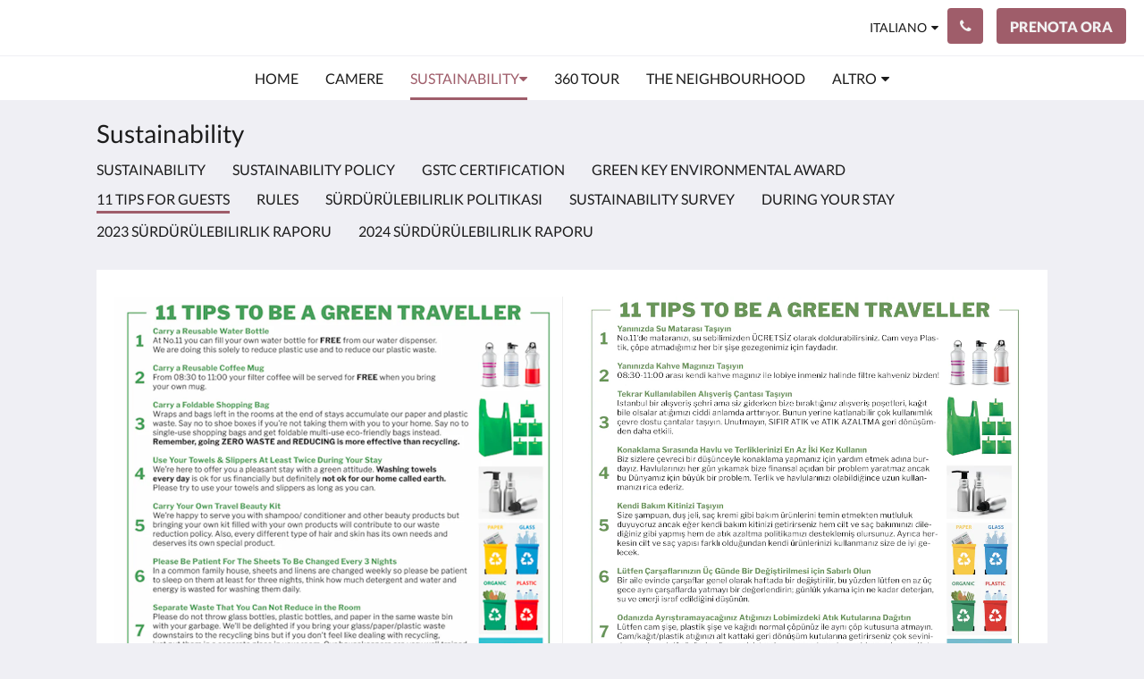

--- FILE ---
content_type: text/html
request_url: https://www.no11apartments.com/it/sustainability/11-tips-for-guests.html
body_size: 7471
content:
<!doctype html><html lang="it" class="no-js"><head prefix="og: http://ogp.me/ns#"><meta charset="utf-8"><meta http-equiv="X-UA-Compatible" content="IE=edge"><meta name="viewport" content="width=device-width, initial-scale=1, maximum-scale=5"><link rel="icon" type="image/x-icon" href="//webbox-assets.siteminder.com/assets/images/favicon-home.ico"><title>zero waste hotel istanbul | No11 Hotel &amp; Apartments</title><link rel="canonical" href="https://www.no11apartments.com/it/sustainability/11-tips-for-guests.html"><link rel="alternate" hreflang="en" href="https://www.no11apartments.com/sustainability/11-tips-for-guests.html"><link rel="alternate" hreflang="fr" href="https://www.no11apartments.com/fr/sustainability/11-tips-for-guests.html"><link rel="alternate" hreflang="de" href="https://www.no11apartments.com/de/sustainability/11-tips-for-guests.html"><link rel="alternate" hreflang="it" href="https://www.no11apartments.com/it/sustainability/11-tips-for-guests.html"><link rel="alternate" hreflang="ru" href="https://www.no11apartments.com/ru/sustainability/11-tips-for-guests.html"><link rel="alternate" hreflang="es" href="https://www.no11apartments.com/es/sustainability/11-tips-for-guests.html"><meta name="robots" content="index, follow"><meta name="author" content="No11 Hotel &amp; Apartments"><meta name="description" content="sustainable hotel, zero waste hotel, sustainable tourism, sustainable travel"><meta name="keywords" content="hotel, apartment, istanbul, beyoglu, pera, taksim, small, hotel, accommodation, greenhotel, sustainable hotel, sustainable tourism"><meta property="og:title" content="zero waste hotel istanbul"><meta property="og:type" content="website"><meta name="og:description" content="sustainable hotel, zero waste hotel, sustainable tourism, sustainable travel"><meta name="og:site_name" content="www.no11apartments.com"><meta property="og:locale:alternate" content="en"><meta property="og:locale:alternate" content="fr"><meta property="og:locale:alternate" content="de"><meta name="og:locale" content="it"><meta property="og:locale:alternate" content="ru"><meta property="og:locale:alternate" content="es"><meta property="og:url" content="https://www.no11apartments.com/it/sustainability/11-tips-for-guests.html"><meta property="og:image" content=""><meta name="google-site-verification" content="google-site-verification=cBqPp_ShRf3Ekp7-AyOTc6F_mELr9k-kGYPQGkYaZYQ"><style>
    :root {
        --color1: #9F5d6a;
        --color1darken20: #7f4a54;
        --color1lighten20:#be6f7f;
        --color1lighten10:#ae6674;
        --color2: #f2f2f2;
    }
</style><link rel="stylesheet" href="//webbox-assets.siteminder.com/assets/themes/css/themeAllycolorPaletteCustom-b12dc44d2b2bc9fe1c72a09e4e0a21d3.css"><script defer>window.smcv=window.smcv||{},window.smcv.fireWhenReady=function(n,e){var r,c=0,i=setInterval(function(){try{20===++c&&(console.warn(n+" failed indefinitely. "),clearInterval(i)),r=n.split(".").reduce(function(n,e){return n[e]},window)}catch(e){console.info("retrying..."+c+" "+n)}void 0!==r&&(e(),clearInterval(i))},500)};</script><script>
    window.propertyId= "fe669f19-fe86-49a6-a221-b95d0c7be1d2";
</script><script>(function(w,d,s,l,i){w[l]=w[l]||[];w[l].push({'gtm.start':
            new Date().getTime(),event:'gtm.js'});var f=d.getElementsByTagName(s)[0],
        j=d.createElement(s),dl=l!='dataLayer'?'&l='+l:'';j.async=true;j.src=
        'https://www.googletagmanager.com/gtm.js?id='+i+dl;f.parentNode.insertBefore(j,f);
    })(window,document,'script','dataLayer','GTM-WD6VSBF');</script><script defer>
    function initMap() {}
</script><link rel="stylesheet" type="text/css" href="//cdn.jsdelivr.net/npm/swiper@4.0.7/dist/css/swiper.min.css"><link rel="stylesheet" type="text/css" href="//cdn.jsdelivr.net/npm/photoswipe@4.1.2/dist/photoswipe.css"><link rel="stylesheet" type="text/css" href="//cdn.jsdelivr.net/npm/photoswipe@4.1.2/dist/default-skin/default-skin.css"><script type="application/ld+json">{"@context": "http://schema.org","@type": "Hotel","description": "Stylish Design, Attentive Service, Perfect Location - First Small Hotel of Istanbul with an international environmental award","hasMap": "https://maps.googleapis.com/maps/api/staticmap?zoom=15&center=41.03085606,28.97488628&size=1600x1200&sensor=false&markers=color:blue%7c41.03085606,28.97488628","address": {"@type": "PostalAddress","addressLocality": "Beyoğlu","addressRegion": "İstanbul","postalCode": "34430","streetAddress": "Balyoz sok no 11 Asmalı Mescit beyoglu","addressCountry": "Turkey"},"geo": {"@type": "GeoCoordinates","latitude": 41.03085606,"longitude": 28.97488628},"telephone": "+90 530 893 44 64","url": "https://www.no11apartments.com","name": "No11 Hotel & Apartments"}</script></head><body class="text_logo themeAlly colorPaletteCustom typography1 buttonStyle1 page-11TipsForGuests lang-it"><header class="navbar navbar-fixed-top navbar-main"><nav class="menu_button"><a href="#" id="menubutton" type="button" class="navbar-toggle" aria-haspopup="true" aria-controls="hamburgerMenu"><span class="sr-only">Toggle navigation</span><span class="icon-bar"></span><span class="icon-bar"></span><span class="icon-bar"></span></a><ul id="hamburgerMenu" role="menu" aria-labelledby="menubutton"><li role="presentation" class="menuitem-language-switcher"><a type="menuitem" class="btn-language-switcher" id="languageSwitcher-4ffdb1a5b4774ed5a66b6ff7bc8a2ea8" aria-haspopup="true" aria-controls="languageMenu-4ffdb1a5b4774ed5a66b6ff7bc8a2ea8"><span aria-labelledby="languageSwitcher-4ffdb1a5b4774ed5a66b6ff7bc8a2ea8" class="pull-left btn-language-switcher_label"><span class="languageCode">Italiano</span></span></a><select name="ddlLanguages" id="ddlLanguages-4ffdb1a5b4774ed5a66b6ff7bc8a2ea8" class="languages-native-dropdown" onchange="switchLanguage(this)"><option value="/sustainability/11-tips-for-guests.html">English</option><option value="/fr/sustainability/11-tips-for-guests.html">Français</option><option value="/de/sustainability/11-tips-for-guests.html">Deutsch</option><option value="/it/sustainability/11-tips-for-guests.html" selected>Italiano</option><option value="/ru/sustainability/11-tips-for-guests.html">Русский</option><option value="/es/sustainability/11-tips-for-guests.html">Español</option></select><ul id="languageMenu-4ffdb1a5b4774ed5a66b6ff7bc8a2ea8" class="dropdown-menu language-dropdown-menu" aria-labelledby="languageSwitcher"><li class="language-dropdown-menu__item"><a class="language-dropdown-menu__item-link " hreflang="en" href="/sustainability/11-tips-for-guests.html"><span class="language-label">English</span></a></li><li class="language-dropdown-menu__item"><a class="language-dropdown-menu__item-link " hreflang="fr" href="/fr/sustainability/11-tips-for-guests.html"><span class="language-label">Français</span></a></li><li class="language-dropdown-menu__item"><a class="language-dropdown-menu__item-link " hreflang="de" href="/de/sustainability/11-tips-for-guests.html"><span class="language-label">Deutsch</span></a></li><li class="language-dropdown-menu__item"><a class="language-dropdown-menu__item-link current" hreflang="it" href="/it/sustainability/11-tips-for-guests.html"><span class="language-label">Italiano</span></a></li><li class="language-dropdown-menu__item"><a class="language-dropdown-menu__item-link " hreflang="ru" href="/ru/sustainability/11-tips-for-guests.html"><span class="language-label">Русский</span></a></li><li class="language-dropdown-menu__item"><a class="language-dropdown-menu__item-link " hreflang="es" href="/es/sustainability/11-tips-for-guests.html"><span class="language-label">Español</span></a></li></ul></li><li role="presentation" class=" "><a role="menuitem" tabindex="0" href="/it/index.html"><span tabindex="-1">Home</span></a></li><li role="presentation" class=" "><a role="menuitem" tabindex="0" href="/it/rooms.html"><span tabindex="-1">Camere</span></a></li><li role="presentation" class=" active"><a role="menuitem" tabindex="0" href="/it/sustainability.html"><span tabindex="-1">Sustainability</span></a></li><li role="presentation" class=" "><a role="menuitem" tabindex="0" href="/it/360-tour.html"><span tabindex="-1">360 Tour</span></a></li><li role="presentation" class=" "><a role="menuitem" tabindex="0" href="/it/the-neighbourhood.html"><span tabindex="-1">The Neighbourhood</span></a></li><li role="presentation" class="hidden-md hidden-lg "><a role="menuitem" tabindex="0" href="/it/who-stays-here-stays-here.html"><span tabindex="-1">Who Stays Here Stays Here</span></a></li><li role="presentation" class="hidden-md hidden-lg "><a role="menuitem" tabindex="0" href="/it/attractions.html"><span tabindex="-1">Luoghi di interesse</span></a></li><li role="presentation" class="hidden-md hidden-lg "><a role="menuitem" tabindex="0" href="/it/gallery.html"><span tabindex="-1">Galleria</span></a></li><li role="presentation" class="hidden-md hidden-lg "><a role="menuitem" tabindex="0" href="/it/contact-us.html"><span tabindex="-1">Contattaci</span></a></li><li role="presentation" class="hidden-md hidden-lg "><a role="menuitem" tabindex="0" href="/it/gdpr.html"><span tabindex="-1">GDPR</span></a></li><li role="presentation" class="hidden-md hidden-lg "><a role="menuitem" tabindex="0" href="/it/istanbul-hunting.html"><span tabindex="-1">Istanbul &amp; Hunting</span></a></li><li role="presentation" class="hidden-md hidden-lg "><a role="menuitem" tabindex="0" href="/it/earthquake-safety.html"><span tabindex="-1">Earthquake Safety</span></a></li><li class="more-link visible-md visible-lg visible-md visible-lg visible-md visible-lg visible-md visible-lg visible-md visible-lg visible-md visible-lg visible-md visible-lg"><a href="#" role="menuitem" aria-haspopup="true" aria-expanded="false" tabindex="0"><span tabindex="-1"> Altro <i class="fa fa-caret-down" aria-hidden="true"></i></span></a><ul role="menu" aria-label="Altro"><li role="presentation" class="visible-md visible-lg "><a role="menuitem" tabindex="0" href="/it/who-stays-here-stays-here.html"><span tabindex="-1">Who Stays Here Stays Here</span></a></li><li role="presentation" class="visible-md visible-lg "><a role="menuitem" tabindex="0" href="/it/attractions.html"><span tabindex="-1">Luoghi di interesse</span></a></li><li role="presentation" class="visible-md visible-lg "><a role="menuitem" tabindex="0" href="/it/gallery.html"><span tabindex="-1">Galleria</span></a></li><li role="presentation" class="visible-md visible-lg "><a role="menuitem" tabindex="0" href="/it/contact-us.html"><span tabindex="-1">Contattaci</span></a></li><li role="presentation" class="visible-md visible-lg "><a role="menuitem" tabindex="0" href="/it/gdpr.html"><span tabindex="-1">GDPR</span></a></li><li role="presentation" class="visible-md visible-lg "><a role="menuitem" tabindex="0" href="/it/istanbul-hunting.html"><span tabindex="-1">Istanbul &amp; Hunting</span></a></li><li role="presentation" class="visible-md visible-lg "><a role="menuitem" tabindex="0" href="/it/earthquake-safety.html"><span tabindex="-1">Earthquake Safety</span></a></li></ul></li></ul></nav><div class="hotel-name"><a class="hotel-name-link" href="/it/index.html"> No11 Hotel &amp; Apartments </a></div><div class="navbar-right"><div class="dropdown language-switcher-wrapper"><button type="button" class="btn-language-switcher" id="languageSwitcher-26b3dd40f6a74fdbb4306aa2efabc23d" data-toggle="dropdown" aria-haspopup="true" aria-controls="languageMenu-26b3dd40f6a74fdbb4306aa2efabc23d" tabindex="0"><span tabindex="-1"><span aria-labelledby="languageSwitcher-26b3dd40f6a74fdbb4306aa2efabc23d" aria-label="Italiano" class="pull-left btn-language-switcher_label"><span class="languageCode">Italiano</span></span></span></button><select name="ddlLanguages" id="ddlLanguages-26b3dd40f6a74fdbb4306aa2efabc23d" class="languages-native-dropdown" onchange="switchLanguage(this)"><option value="/sustainability/11-tips-for-guests.html">English</option><option value="/fr/sustainability/11-tips-for-guests.html">Français</option><option value="/de/sustainability/11-tips-for-guests.html">Deutsch</option><option value="/it/sustainability/11-tips-for-guests.html" selected>Italiano</option><option value="/ru/sustainability/11-tips-for-guests.html">Русский</option><option value="/es/sustainability/11-tips-for-guests.html">Español</option></select><ul id="languageMenu-26b3dd40f6a74fdbb4306aa2efabc23d" class="dropdown-menu language-dropdown-menu" aria-labelledby="languageSwitcher"><li class="language-dropdown-menu__item"><a class="language-dropdown-menu__item-link " hreflang="en" href="/sustainability/11-tips-for-guests.html"><span class="language-label">English</span></a></li><li class="language-dropdown-menu__item"><a class="language-dropdown-menu__item-link " hreflang="fr" href="/fr/sustainability/11-tips-for-guests.html"><span class="language-label">Français</span></a></li><li class="language-dropdown-menu__item"><a class="language-dropdown-menu__item-link " hreflang="de" href="/de/sustainability/11-tips-for-guests.html"><span class="language-label">Deutsch</span></a></li><li class="language-dropdown-menu__item"><a class="language-dropdown-menu__item-link current" hreflang="it" href="/it/sustainability/11-tips-for-guests.html"><span class="language-label">Italiano</span></a></li><li class="language-dropdown-menu__item"><a class="language-dropdown-menu__item-link " hreflang="ru" href="/ru/sustainability/11-tips-for-guests.html"><span class="language-label">Русский</span></a></li><li class="language-dropdown-menu__item"><a class="language-dropdown-menu__item-link " hreflang="es" href="/es/sustainability/11-tips-for-guests.html"><span class="language-label">Español</span></a></li></ul></div><button type="button" class="btn header-contact--btn" onclick="openDialog('contactModal', this)" tabindex="0"><span tabindex="-1"><span class="fa fa-phone"></span></span></button><div role="dialog" id="contactModal" aria-labelledby="contactModalLabel" aria-modal="true" class="hidden"><div class="modal-header"><button class="close" aria-label="Close" onclick="closeDialog(this)" tabindex="0"><span tabindex="-1"><i class="fa fa-close" aria-hidden="true"></i></span></button><h2 id="contactModalLabel">Contattaci</h2></div><div class="modal-body"><div class="modal-body_number"><h3 class="modal-body_label">Numero di telefono 1</h3><a href="tel:+90 530 893 44 64" class="modal-body_link">+90 530 893 44 64</a></div><div class="modal-body_number"><h3 class="modal-body_label">Numero di telefono 2</h3><a href="tel:+902122934464" class="modal-body_link">+902122934464</a></div><div class="modal-body_number"><h3 class="modal-body_label">Numero di telefono 3</h3><a href="tel:+902122934464" class="modal-body_link">+902122934464</a></div></div></div><form class="booking-button-form text-center" target="_blank" action="https://app.thebookingbutton.com/properties/no11apartmentsdirect" method="GET" autocomplete="off"><input type="hidden" name="locale" value="it"><input type="hidden" name="referrer" value="canvas"><button type="submit" class="btn btn-primary navbar-btn navbar-booking-btn " tabindex="0"><span tabindex="-1">Prenota ora</span></button></form></div></header><a href="#afterNavAnchor" data-scroll class="skip-link">Salta la navigazione</a><nav class="navbar-links"><ul id="menubar" role="menubar"><li role="presentation" class=" "><a role="menuitem" tabindex="0" href="/it/index.html"><span tabindex="-1">Home</span></a></li><li role="presentation" class=" "><a role="menuitem" tabindex="0" href="/it/rooms.html"><span tabindex="-1">Camere</span></a></li><li class=" active has-children"><a href="/it/sustainability.html" role="menuitem" aria-haspopup="true" aria-expanded="false" tabindex="0" class="subnav-item"><span tabindex="-1">Sustainability <i class="fa fa-caret-down" aria-hidden="true"></i></span></a><ul role="menu" aria-label="Sustainability"><li role="presentation" class=""><a role="menuitem" href="/it/sustainability/sustainability-policy.html"><span tabindex="-1">Sustainability Policy</span></a></li><li role="presentation" class=""><a role="menuitem" href="/it/sustainability/gstc-certification.html"><span tabindex="-1">GSTC Certification</span></a></li><li role="presentation" class=""><a role="menuitem" href="/it/sustainability/green-key-environmental-award.html"><span tabindex="-1">Green Key Environmental Award</span></a></li><li role="presentation" class=""><a role="menuitem" href="/it/sustainability/11-tips-for-guests.html"><span tabindex="-1">11 Tips for Guests</span></a></li><li role="presentation" class=""><a role="menuitem" href="/it/sustainability/rules.html"><span tabindex="-1">Rules</span></a></li><li role="presentation" class=""><a role="menuitem" href="/it/sustainability/surdurulebilirlik-politikas.html"><span tabindex="-1">Sürdürülebilirlik Politikası</span></a></li><li role="presentation" class=""><a role="menuitem" href="/it/sustainability/sustainability-survey.html"><span tabindex="-1">Sustainability Survey</span></a></li><li role="presentation" class=""><a role="menuitem" href="/it/sustainability/during-your-stay.html"><span tabindex="-1">During Your Stay</span></a></li><li role="presentation" class=""><a role="menuitem" href="/it/sustainability/2023-surdurulebilirlik-raporu.html"><span tabindex="-1">2023 Sürdürülebilirlik Raporu</span></a></li><li role="presentation" class=""><a role="menuitem" href="/it/sustainability/2024-surdurulebilirlik-raporu.html"><span tabindex="-1">2024 Sürdürülebilirlik Raporu</span></a></li></ul></li><li role="presentation" class=" "><a role="menuitem" tabindex="0" href="/it/360-tour.html"><span tabindex="-1">360 Tour</span></a></li><li role="presentation" class=" "><a role="menuitem" tabindex="0" href="/it/the-neighbourhood.html"><span tabindex="-1">The Neighbourhood</span></a></li><li role="presentation" class="hidden-md hidden-lg "><a role="menuitem" tabindex="0" href="/it/who-stays-here-stays-here.html"><span tabindex="-1">Who Stays Here Stays Here</span></a></li><li role="presentation" class="hidden-md hidden-lg "><a role="menuitem" tabindex="0" href="/it/attractions.html"><span tabindex="-1">Luoghi di interesse</span></a></li><li role="presentation" class="hidden-md hidden-lg "><a role="menuitem" tabindex="0" href="/it/gallery.html"><span tabindex="-1">Galleria</span></a></li><li role="presentation" class="hidden-md hidden-lg "><a role="menuitem" tabindex="0" href="/it/contact-us.html"><span tabindex="-1">Contattaci</span></a></li><li role="presentation" class="hidden-md hidden-lg "><a role="menuitem" tabindex="0" href="/it/gdpr.html"><span tabindex="-1">GDPR</span></a></li><li role="presentation" class="hidden-md hidden-lg "><a role="menuitem" tabindex="0" href="/it/istanbul-hunting.html"><span tabindex="-1">Istanbul &amp; Hunting</span></a></li><li role="presentation" class="hidden-md hidden-lg "><a role="menuitem" tabindex="0" href="/it/earthquake-safety.html"><span tabindex="-1">Earthquake Safety</span></a></li><li class="more-link visible-md visible-lg visible-md visible-lg visible-md visible-lg visible-md visible-lg visible-md visible-lg visible-md visible-lg visible-md visible-lg"><a href="#" role="menuitem" aria-haspopup="true" aria-expanded="false" tabindex="0"><span tabindex="-1"> Altro <i class="fa fa-caret-down" aria-hidden="true"></i></span></a><ul role="menu" aria-label="Altro"><li role="presentation" class="visible-md visible-lg "><a role="menuitem" tabindex="0" href="/it/who-stays-here-stays-here.html"><span tabindex="-1">Who Stays Here Stays Here</span></a></li><li role="presentation" class="visible-md visible-lg "><a role="menuitem" tabindex="0" href="/it/attractions.html"><span tabindex="-1">Luoghi di interesse</span></a></li><li role="presentation" class="visible-md visible-lg "><a role="menuitem" tabindex="0" href="/it/gallery.html"><span tabindex="-1">Galleria</span></a></li><li role="presentation" class="visible-md visible-lg "><a role="menuitem" tabindex="0" href="/it/contact-us.html"><span tabindex="-1">Contattaci</span></a></li><li role="presentation" class="visible-md visible-lg "><a role="menuitem" tabindex="0" href="/it/gdpr.html"><span tabindex="-1">GDPR</span></a></li><li role="presentation" class="visible-md visible-lg "><a role="menuitem" tabindex="0" href="/it/istanbul-hunting.html"><span tabindex="-1">Istanbul &amp; Hunting</span></a></li><li role="presentation" class="visible-md visible-lg "><a role="menuitem" tabindex="0" href="/it/earthquake-safety.html"><span tabindex="-1">Earthquake Safety</span></a></li></ul></li></ul></nav><div id="afterNavAnchor" class="skip-to" tabindex="-1"></div><main><div id="content"><article class="standard-list-page custom-page "><header class="header"><h1 class="page-header"><label for="customSelect" class="page-header_label visible-xs has-children"><span class="page-header_title">Sustainability</span><span class="page-header_subtitle">11 Tips for Guests <i class="fa fa-angle-down"></i></span></label><select name="customSelect" id="customSelect" class="customSelect visible-xs"><option value="/it/sustainability.html"> Sustainability </option><option value="/it/sustainability/sustainability-policy.html"> Sustainability Policy </option><option value="/it/sustainability/gstc-certification.html"> GSTC Certification </option><option value="/it/sustainability/green-key-environmental-award.html"> Green Key Environmental Award </option><option selected value="/it/sustainability/11-tips-for-guests.html"> 11 Tips for Guests </option><option value="/it/sustainability/rules.html"> Rules </option><option value="/it/sustainability/surdurulebilirlik-politikas.html"> Sürdürülebilirlik Politikası </option><option value="/it/sustainability/sustainability-survey.html"> Sustainability Survey </option><option value="/it/sustainability/during-your-stay.html"> During Your Stay </option><option value="/it/sustainability/2023-surdurulebilirlik-raporu.html"> 2023 Sürdürülebilirlik Raporu </option><option value="/it/sustainability/2024-surdurulebilirlik-raporu.html"> 2024 Sürdürülebilirlik Raporu </option></select><a href="/it/sustainability.html" class="backlink visible-xs"><i class="fa fa-angle-left" aria-label="Torna alla pagina precedente"></i></a><span class="page-header_title hidden-xs">Sustainability</span></h1></header><nav class="container nav hidden-xs"><a href="/it/sustainability.html" class="nav-item"> Sustainability </a><a href="/it/sustainability/sustainability-policy.html" class="nav-item"> Sustainability Policy </a><a href="/it/sustainability/gstc-certification.html" class="nav-item"> GSTC Certification </a><a href="/it/sustainability/green-key-environmental-award.html" class="nav-item"> Green Key Environmental Award </a><span class="nav-item nav-item--selected">11 Tips for Guests</span><a href="/it/sustainability/rules.html" class="nav-item"> Rules </a><a href="/it/sustainability/surdurulebilirlik-politikas.html" class="nav-item"> Sürdürülebilirlik Politikası </a><a href="/it/sustainability/sustainability-survey.html" class="nav-item"> Sustainability Survey </a><a href="/it/sustainability/during-your-stay.html" class="nav-item"> During Your Stay </a><a href="/it/sustainability/2023-surdurulebilirlik-raporu.html" class="nav-item"> 2023 Sürdürülebilirlik Raporu </a><a href="/it/sustainability/2024-surdurulebilirlik-raporu.html" class="nav-item"> 2024 Sürdürülebilirlik Raporu </a></nav><section class="container container--white pt-l mt-m"><div class="custom custom-image-left-image-right custom-2col-6-6"><div class="col-6"><ul><li><picture><source media="(max-width: 375px)" data-srcset="//webbox.imgix.net/images/mwbmwunmqcuwaeds/014f39ee-4902-4ca2-b601-96887157515c.jpg?auto=format,compress&amp;fit=crop&amp;crop=entropy&amp;w=335&amp;q=55 1x, //webbox.imgix.net/images/mwbmwunmqcuwaeds/014f39ee-4902-4ca2-b601-96887157515c.jpg?auto=format,compress&amp;fit=crop&amp;crop=entropy&amp;w=335&amp;dpr=2&amp;q=20 2x"><source media="(min-width: 376px) and (max-width:768px)" data-srcset="//webbox.imgix.net/images/mwbmwunmqcuwaeds/014f39ee-4902-4ca2-b601-96887157515c.jpg?auto=format,compress&amp;fit=crop&amp;crop=entropy&amp;w=728&amp;q=55 1x, //webbox.imgix.net/images/mwbmwunmqcuwaeds/014f39ee-4902-4ca2-b601-96887157515c.jpg?auto=format,compress&amp;fit=crop&amp;crop=entropy&amp;w=728&amp;dpr=2&amp;q=20 2x"><source media="(min-width: 769px)" data-srcset="//webbox.imgix.net/images/mwbmwunmqcuwaeds/014f39ee-4902-4ca2-b601-96887157515c.jpg?auto=format,compress&amp;fit=crop&amp;crop=entropy&amp;w=986&amp;q=55 1x, //webbox.imgix.net/images/mwbmwunmqcuwaeds/014f39ee-4902-4ca2-b601-96887157515c.jpg?auto=format,compress&amp;fit=crop&amp;crop=entropy&amp;w=986&amp;dpr=2&amp;q=20 2x"><img src="[data-uri]" data-src="//webbox.imgix.net/images/mwbmwunmqcuwaeds/014f39ee-4902-4ca2-b601-96887157515c.jpg?auto=format,compress&amp;fit=crop&amp;crop=entropy&amp;w=335" class="lazyload" aria-hidden="true" alt="image"></picture></li></ul></div><div class="col-6"><ul><li><picture><source media="(max-width: 375px)" data-srcset="//webbox.imgix.net/images/mwbmwunmqcuwaeds/b6017a56-ba21-417d-9d65-a55c0ed93dbf.jpg?auto=format,compress&amp;fit=crop&amp;crop=entropy&amp;w=335&amp;q=55 1x, //webbox.imgix.net/images/mwbmwunmqcuwaeds/b6017a56-ba21-417d-9d65-a55c0ed93dbf.jpg?auto=format,compress&amp;fit=crop&amp;crop=entropy&amp;w=335&amp;dpr=2&amp;q=20 2x"><source media="(min-width: 376px) and (max-width:768px)" data-srcset="//webbox.imgix.net/images/mwbmwunmqcuwaeds/b6017a56-ba21-417d-9d65-a55c0ed93dbf.jpg?auto=format,compress&amp;fit=crop&amp;crop=entropy&amp;w=728&amp;q=55 1x, //webbox.imgix.net/images/mwbmwunmqcuwaeds/b6017a56-ba21-417d-9d65-a55c0ed93dbf.jpg?auto=format,compress&amp;fit=crop&amp;crop=entropy&amp;w=728&amp;dpr=2&amp;q=20 2x"><source media="(min-width: 769px)" data-srcset="//webbox.imgix.net/images/mwbmwunmqcuwaeds/b6017a56-ba21-417d-9d65-a55c0ed93dbf.jpg?auto=format,compress&amp;fit=crop&amp;crop=entropy&amp;w=986&amp;q=55 1x, //webbox.imgix.net/images/mwbmwunmqcuwaeds/b6017a56-ba21-417d-9d65-a55c0ed93dbf.jpg?auto=format,compress&amp;fit=crop&amp;crop=entropy&amp;w=986&amp;dpr=2&amp;q=20 2x"><img src="[data-uri]" data-src="//webbox.imgix.net/images/mwbmwunmqcuwaeds/b6017a56-ba21-417d-9d65-a55c0ed93dbf.jpg?auto=format,compress&amp;fit=crop&amp;crop=entropy&amp;w=335" class="lazyload" aria-hidden="true" alt="image"></picture></li></ul></div></div><div class="custom custom-image-left-image-right custom-2col-6-6"><div class="col-6"><ul><li><picture><source media="(max-width: 375px)" data-srcset="//webbox.imgix.net/images/mwbmwunmqcuwaeds/d74dc2c9-82df-4e7c-b23a-8432608ba931.jpeg?auto=format,compress&amp;fit=crop&amp;crop=entropy&amp;w=335&amp;q=55 1x, //webbox.imgix.net/images/mwbmwunmqcuwaeds/d74dc2c9-82df-4e7c-b23a-8432608ba931.jpeg?auto=format,compress&amp;fit=crop&amp;crop=entropy&amp;w=335&amp;dpr=2&amp;q=20 2x"><source media="(min-width: 376px) and (max-width:768px)" data-srcset="//webbox.imgix.net/images/mwbmwunmqcuwaeds/d74dc2c9-82df-4e7c-b23a-8432608ba931.jpeg?auto=format,compress&amp;fit=crop&amp;crop=entropy&amp;w=728&amp;q=55 1x, //webbox.imgix.net/images/mwbmwunmqcuwaeds/d74dc2c9-82df-4e7c-b23a-8432608ba931.jpeg?auto=format,compress&amp;fit=crop&amp;crop=entropy&amp;w=728&amp;dpr=2&amp;q=20 2x"><source media="(min-width: 769px)" data-srcset="//webbox.imgix.net/images/mwbmwunmqcuwaeds/d74dc2c9-82df-4e7c-b23a-8432608ba931.jpeg?auto=format,compress&amp;fit=crop&amp;crop=entropy&amp;w=986&amp;q=55 1x, //webbox.imgix.net/images/mwbmwunmqcuwaeds/d74dc2c9-82df-4e7c-b23a-8432608ba931.jpeg?auto=format,compress&amp;fit=crop&amp;crop=entropy&amp;w=986&amp;dpr=2&amp;q=20 2x"><img src="[data-uri]" data-src="//webbox.imgix.net/images/mwbmwunmqcuwaeds/d74dc2c9-82df-4e7c-b23a-8432608ba931.jpeg?auto=format,compress&amp;fit=crop&amp;crop=entropy&amp;w=335" class="lazyload" aria-hidden="true" alt="image"></picture></li></ul></div><div class="col-6"><ul><li><picture><source media="(max-width: 375px)" data-srcset="//webbox.imgix.net/images/mwbmwunmqcuwaeds/e01e3c4a-28e8-4056-97c0-4ba509247e75.jpeg?auto=format,compress&amp;fit=crop&amp;crop=entropy&amp;w=335&amp;q=55 1x, //webbox.imgix.net/images/mwbmwunmqcuwaeds/e01e3c4a-28e8-4056-97c0-4ba509247e75.jpeg?auto=format,compress&amp;fit=crop&amp;crop=entropy&amp;w=335&amp;dpr=2&amp;q=20 2x"><source media="(min-width: 376px) and (max-width:768px)" data-srcset="//webbox.imgix.net/images/mwbmwunmqcuwaeds/e01e3c4a-28e8-4056-97c0-4ba509247e75.jpeg?auto=format,compress&amp;fit=crop&amp;crop=entropy&amp;w=728&amp;q=55 1x, //webbox.imgix.net/images/mwbmwunmqcuwaeds/e01e3c4a-28e8-4056-97c0-4ba509247e75.jpeg?auto=format,compress&amp;fit=crop&amp;crop=entropy&amp;w=728&amp;dpr=2&amp;q=20 2x"><source media="(min-width: 769px)" data-srcset="//webbox.imgix.net/images/mwbmwunmqcuwaeds/e01e3c4a-28e8-4056-97c0-4ba509247e75.jpeg?auto=format,compress&amp;fit=crop&amp;crop=entropy&amp;w=986&amp;q=55 1x, //webbox.imgix.net/images/mwbmwunmqcuwaeds/e01e3c4a-28e8-4056-97c0-4ba509247e75.jpeg?auto=format,compress&amp;fit=crop&amp;crop=entropy&amp;w=986&amp;dpr=2&amp;q=20 2x"><img src="[data-uri]" data-src="//webbox.imgix.net/images/mwbmwunmqcuwaeds/e01e3c4a-28e8-4056-97c0-4ba509247e75.jpeg?auto=format,compress&amp;fit=crop&amp;crop=entropy&amp;w=335" class="lazyload" aria-hidden="true" alt="image"></picture></li></ul></div></div></section></article></div><div id="footer"><footer><div class="container"><section class="section section-address" id="footer-address"><address class="address"><h4 class="section-name">No11 Hotel &amp; Apartments</h4><div class="wrapper"><a href="//maps.google.com/maps/place/No11+Hotel+%26+Apartments/@41.03085606,28.97488628,18z" aria-label="Google Maps - Si apre in una nuova finestra" target="_blank" rel="noopener" class="contact-tile"><i class="fa fa-map"></i><div class="wrapper"><span class="itemprop"> Balyoz sok no 11 Asmalı Mescit beyoglu<br> Beyoğlu İstanbul 34430<br> Turkey </span></div></a><a href="tel:+90 530 893 44 64" class="contact-tile"><i class="fa fa-phone"></i><div class="wrapper"><span class="itemprop">+90 530 893 44 64</span></div></a><a href="mailto:info@no11apartments.com" class="contact-tile"><i class="fa fa-envelope"></i><div class="wrapper"><span class="itemprop">info@no11apartments.com</span></div></a></div></address></section><section class="section section-social" id="footer-social-media"><h4 class="section-name">Social network</h4><ul class="list-unstyled social-media-links"><li><a href="https://www.facebook.com/no11apartments/" target="_blank" rel="noopener" aria-label="Facebook - Si apre in una nuova finestra"><i class="lazyload social-icon facebook-icon"></i></a></li><li><a href="https://www.instagram.com/no11hotel.pera/?hl=tr" target="_blank" rel="noopener" aria-label="Instagram - Si apre in una nuova finestra"><i class="lazyload social-icon instagram-icon"></i></a></li><li><a href="https://www.linkedin.com/company/no-11-hotel-&amp;-apartments" target="_blank" rel="noopener" aria-label="Linkedin - Si apre in una nuova finestra"><i class="lazyload social-icon linkedin-icon"></i></a></li><li><a href="https://www.tripadvisor.com/Hotel_Review-g293974-d3773140-Reviews-No11_Hotel_Apartments-Istanbul.html" target="_blank" rel="noopener" aria-label="TripAdvisor - Si apre in una nuova finestra"><i class="lazyload social-icon tripadvisor-icon"></i></a></li><li><a href="https://www.youtube.com/watch?v=XLJW-rQejbM" target="_blank" rel="noopener" aria-label="Youtube - Si apre in una nuova finestra"><i class="lazyload social-icon youtube-icon"></i></a></li></ul></section><section class="section section-language" id="language-switcher"><a type="menuitem" class="btn-language-switcher" id="languageSwitcher-94c1778b8324467ba01bc97f8078ffe0" aria-haspopup="true" aria-controls="languageMenu-94c1778b8324467ba01bc97f8078ffe0"><span aria-labelledby="languageSwitcher-94c1778b8324467ba01bc97f8078ffe0" class="pull-left btn-language-switcher_label"><span class="languageCode">Italiano</span></span></a><select name="ddlLanguages" id="ddlLanguages-94c1778b8324467ba01bc97f8078ffe0" class="languages-native-dropdown" onchange="switchLanguage(this)"><option value="/sustainability/11-tips-for-guests.html">English</option><option value="/fr/sustainability/11-tips-for-guests.html">Français</option><option value="/de/sustainability/11-tips-for-guests.html">Deutsch</option><option value="/it/sustainability/11-tips-for-guests.html" selected>Italiano</option><option value="/ru/sustainability/11-tips-for-guests.html">Русский</option><option value="/es/sustainability/11-tips-for-guests.html">Español</option></select><ul id="languageMenu-94c1778b8324467ba01bc97f8078ffe0" class="dropdown-menu language-dropdown-menu" aria-labelledby="languageSwitcher"><li class="language-dropdown-menu__item"><a class="language-dropdown-menu__item-link " hreflang="en" href="/sustainability/11-tips-for-guests.html"><span class="language-label">English</span></a></li><li class="language-dropdown-menu__item"><a class="language-dropdown-menu__item-link " hreflang="fr" href="/fr/sustainability/11-tips-for-guests.html"><span class="language-label">Français</span></a></li><li class="language-dropdown-menu__item"><a class="language-dropdown-menu__item-link " hreflang="de" href="/de/sustainability/11-tips-for-guests.html"><span class="language-label">Deutsch</span></a></li><li class="language-dropdown-menu__item"><a class="language-dropdown-menu__item-link current" hreflang="it" href="/it/sustainability/11-tips-for-guests.html"><span class="language-label">Italiano</span></a></li><li class="language-dropdown-menu__item"><a class="language-dropdown-menu__item-link " hreflang="ru" href="/ru/sustainability/11-tips-for-guests.html"><span class="language-label">Русский</span></a></li><li class="language-dropdown-menu__item"><a class="language-dropdown-menu__item-link " hreflang="es" href="/es/sustainability/11-tips-for-guests.html"><span class="language-label">Español</span></a></li></ul></section></div><div class="common-footer-wrapper"><div class="container common-footer"><div class="common-footer"><span class="section-name copyright-text"><span class="fa fa-copyright"></span><span class="fa-copyright__year"></span> All rights reserved</span><div class="footer-languages"><div class="languages"><a id="en" class="btn-lang" aria-label="English" href="/sustainability/11-tips-for-guests.html"><span>English</span></a><a id="fr" class="btn-lang" aria-label="French" href="/fr/sustainability/11-tips-for-guests.html"><span>Français</span></a><a id="de" class="btn-lang" aria-label="German" href="/de/sustainability/11-tips-for-guests.html"><span>Deutsch</span></a><a id="it" class="btn-lang" aria-label="Italian" href="/it/sustainability/11-tips-for-guests.html"><span>Italiano</span></a><a id="ru" class="btn-lang" aria-label="Russian" href="/ru/sustainability/11-tips-for-guests.html"><span>Русский</span></a><a id="es" class="btn-lang" aria-label="Spanish" href="/es/sustainability/11-tips-for-guests.html"><span>Español</span></a></div></div><div class="footer-branding"><p class="brand">Powered by <a target="_blank" rel="noopener" href="//www.littlehotelier.com/?utm_source=3rd-party-website&amp;utm_medium=referral&amp;utm_campaign=lh-customer-website-footer">Little Hotelier</a>. </p><p>The all-in-one solution for B&amp;Bs, guesthouses and small hotels.</p></div></div></div></div></footer></div></main><div id="dialog_layer" class="hidden"></div><div class="pswp" tabindex="-1" role="dialog" aria-hidden="true"><div class="pswp__bg"></div><div class="pswp__scroll-wrap"><div class="pswp__container"><div class="pswp__item"></div><div class="pswp__item"></div><div class="pswp__item"></div></div><div class="pswp__ui pswp__ui--hidden"><div class="pswp__top-bar"><div class="pswp__counter"></div><button class="pswp__button pswp__button--close" title="Close (Esc)"></button><button class="pswp__button pswp__button--fs" title="Toggle fullscreen"></button><button class="pswp__button pswp__button--zoom" title="Zoom in/out"></button><div class="pswp__preloader"><div class="pswp__preloader__icn"><div class="pswp__preloader__cut"><div class="pswp__preloader__donut"></div></div></div></div></div><button class="pswp__button pswp__button--arrow--left" title="Previous (arrow left)"></button><button class="pswp__button pswp__button--arrow--right" title="Next (arrow right)"></button><div class="pswp__caption"><div class="pswp__caption__center"></div></div></div></div></div><div aria-live="assertive" class="vh notification"></div><div id="TA_certificateOfExcellence15" class="TA_certificateOfExcellence"><ul id="e3m3yPMS" class="TA_links qJYQuVNK"><li id="x5Re2Guss" class="pKL0ij3aM"><a target="_blank" href="https://www.tripadvisor.com/Hotel_Review-g293974-d3773140-Reviews-No11_Hotel_Apartments-Istanbul.html"><img src="https://static.tacdn.com/img2/travelers_choice/widgets/tchotel_2021_L.png" alt="TripAdvisor" class="widCOEImg" id="CDSWIDCOELOGO"></a></li></ul></div><script defer>function switchLanguage(option) { window.location.href = option.value; }</script><script defer>function switchLanguage(option) { window.location.href = option.value; }</script><script defer>
    document.addEventListener("DOMContentLoaded", function () {
        var $modal = document.querySelector('[aria-modal="true"]');
        var $dialogLayer = document.getElementById('dialog_layer');
        if ($modal && $dialogLayer) {
            $dialogLayer.appendChild($modal);
        }
    });
</script><script defer>
        (function () {
            document.getElementById('customSelect').onchange = function() {
                window.location.href = this.value;
            }
        })();
    </script><script defer>function switchLanguage(option) { window.location.href = option.value; }</script><script type="application/javascript" defer>
    (function () {
        var languageBtns = [].slice.call(document.querySelectorAll(".btn-lang"));
        if (!!languageBtns.length) {
            
            var lang = document.getElementById('en');
            var match = window.location.pathname.match("/(.+?)/");
            if (!!match && match.length > 1 && document.getElementById(match[1])) {
                lang = document.getElementById(window.location.pathname.match("/(.+?)/")[1]);
            }
            lang.classList.add("active");
            
            var minSize = getComputedStyle(languageBtns[0])['min-width'];
            var maxSize = Math.max.apply(Math, languageBtns.map(function (btn) {
                return btn.clientWidth;
            }));
            if (maxSize > minSize) {
                languageBtns.style.minWidth = maxSize;
            }
        }
    })();
</script><script type="application/javascript" defer>
    document.querySelector('.fa-copyright__year').textContent = new Date().getFullYear()
</script><script defer>
    var externalLinkMessage = 'Si apre in una nuova finestra';
</script><script type="text/javascript" defer>
    if (/MSIE \d|Trident.*rv:/.test(navigator.userAgent)) {
        document.write('<script src="https://cdn.jsdelivr.net/npm/ie10-viewport-bug-workaround.js@1.0.0/ie10-viewport-bug-workaround.min.js" async><\/script>');
        document.write('<script src="https://cdn.jsdelivr.net/npm/proto-polyfill@1.5.0/index.min.js" async><\/script>');
        document.write('<script src="https://cdn.jsdelivr.net/npm/picturefill@3.0.2/dist/picturefill.min.js" async><\/script>');
    }
</script><script src="https://cdn.jsdelivr.net/npm/lodash3@3.10.1/index.min.js" async defer></script><script src="https://cdn.jsdelivr.net/npm/moment@2.19.4/moment.min.js" async defer></script><script src="https://cdn.jsdelivr.net/npm/swiper@4.0.7/dist/js/swiper.min.js" async defer></script><script src="https://cdn.jsdelivr.net/npm/photoswipe@4.1.2/dist/photoswipe.min.js" async defer></script><script src="https://cdn.jsdelivr.net/npm/photoswipe@4.1.2/dist/photoswipe-ui-default.min.js" async defer></script><script src="https://cdn.jsdelivr.net/npm/@nikches/vanilla-text-mask@3.2.2/dist/vanillaTextMask.min.js" async defer></script><script src="https://cdn.jsdelivr.net/npm/smooth-scroll@12.1.5/dist/js/smooth-scroll.min.js" async defer></script><script src="https://cdn.jsdelivr.net/npm/jquery@3.3.1/dist/jquery.min.js" async defer></script><script src="https://cdn.jsdelivr.net/npm/lazysizes@4.0.1/lazysizes.min.js" async defer></script><script src="https://cdn.jsdelivr.net/npm/css-vars-ponyfill@2" async defer></script><script src="//canvas.siteminder.com/assets/a11y-utils.compressed.js?v=9.4.6" async defer></script><script src="//canvas.siteminder.com/assets/web.compressed.js?v=9.4.6" async defer></script><script src="//maps.googleapis.com/maps/api/js?v=3&amp;key=AIzaSyDNAqvLgIyyr6P2Qlrk2Bu-D0dL23nUpdI&amp;callback=initMap" async defer></script><script async src="https://www.jscache.com/wejs?wtype=certificateOfExcellence&amp;uniq=15&amp;locationId=3773140&amp;lang=en_US&amp;year=2021&amp;display_version=2" data-loadtrk onload="this.loadtrk=true" defer></script><script defer>
    window.isPublish = true
</script></body></html>

--- FILE ---
content_type: application/x-javascript;charset=UTF-8
request_url: https://www.jscache.com/wejs?wtype=certificateOfExcellence&uniq=15&locationId=3773140&lang=en_US&year=2021&display_version=2
body_size: 194
content:
(function(t,r,i,p){i=t.createElement(r);i.src="https://www.tripadvisor.com/WidgetEmbed-certificateOfExcellence?year=2021&locationId=3773140&display_version=2&uniq=15&lang=en_US";i.async=true;p=t.getElementsByTagName(r)[0];p.parentNode.insertBefore(i,p)})(document,"script");
